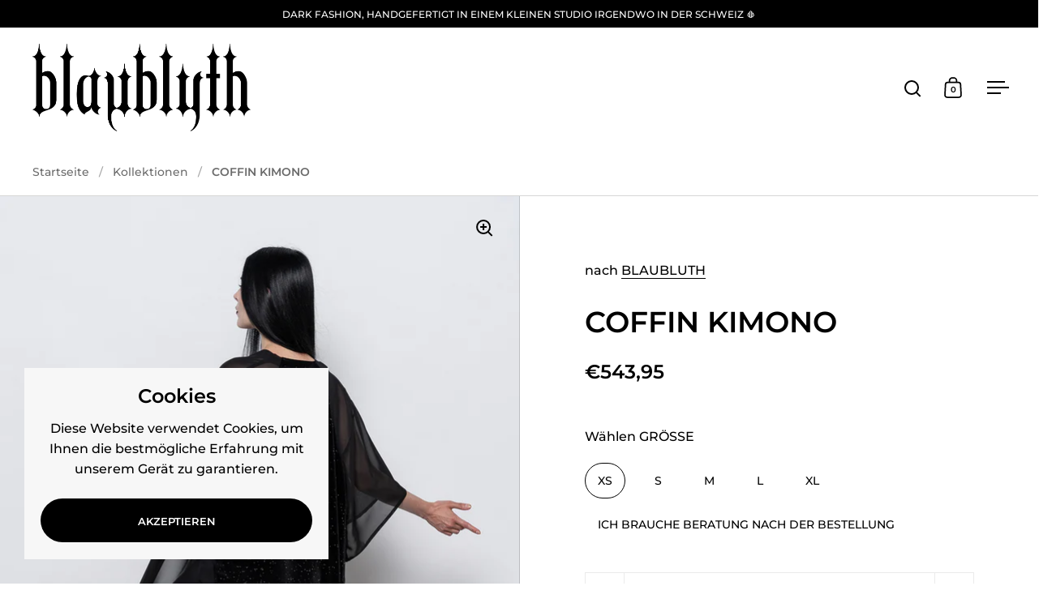

--- FILE ---
content_type: text/css
request_url: https://blaubluth.com/cdn/shop/t/25/assets/component-modal.css?v=73193551531577698881684007610
body_size: -37
content:
modal-box.popup{position:fixed;width:100%;height:100%;top:0;left:0;z-index:9999;background:#000000b3;display:flex;align-items:center;justify-content:center;opacity:0;visibility:hidden;transition:all .25s linear;padding:20px}modal-box.popup.active{opacity:1;visibility:visible}.popup-background{position:absolute;top:0;left:0;width:100%;height:100%;z-index:1}.popup-content{align-items:center;display:flex;position:relative;max-width:960px;max-height:600px;width:100%;height:auto;top:0;left:0;background:var(--main-background);color:var(--main-text);transform:translateY(50px);opacity:0;transition:all .3s linear 50ms;z-index:9;overflow:hidden}.popup-content .site-close-handle{top:40px;margin-top:-20px;margin-inline-end:-20px}html[dir=rtl] .popup-content .site-close-handle{left:40px}html[dir=ltr] .popup-content .site-close-handle{right:40px}.popup-content .site-close-handle *{fill:var(--main-text)}modal-box.popup.active .popup-content{opacity:1;transform:translateY(0)}.popup-content[data-no-content],.popup-content[data-no-image]{max-width:480px}.popup-image{padding-top:62.5%;max-width:480px;width:50%;height:100%;position:relative;overflow:hidden}[data-no-content] .popup-image{width:100%;padding-top:125%}.popup-image img{position:absolute;top:0;left:0;width:100%;height:100%;object-fit:cover}.no-touchevents a[href].popup-image img{transition:transform .5s cubic-bezier(.39,.575,.565,1)}.no-touchevents a[href].popup-image:hover img{transform:scale(1.05)}.popup-text{max-width:480px;width:50%;padding:40px}[data-no-image] .popup-text{width:100%}.popup-text:empty{display:none!important}.popup-content .footer-content{margin-top:35px}@media screen and (max-width: 768px),screen and (max-width: 1024px) and (orientation: portrait){modal-box.popup{align-items:flex-end;justify-content:flex-end}.popup-text{padding:25px}}@media screen and (max-width: 820px){modal-box.popup .popup-content:not([data-no-image]) .newsletter-form .input-group{flex-direction:column}modal-box.popup .popup-content:not([data-no-image]) .newsletter-form .input-group input,modal-box.popup .popup-content:not([data-no-image]) .newsletter-form .input-group button{border-radius:var(--buttons-radius)!important}modal-box.popup .popup-content:not([data-no-image]) .newsletter-form .input-group button{margin-top:1em!important}}@media screen and (max-width: 700px){modal-box.popup .popup-content:not([data-show-image-on-mobile]) .popup-image{display:none}modal-box.popup .popup-content:not([data-show-image-on-mobile]) .popup-text{max-width:none;width:100%}modal-box.popup .popup-content[data-show-image-on-mobile]{flex-direction:column;max-height:none}modal-box.popup .popup-content[data-show-image-on-mobile] .popup-image,modal-box.popup .popup-content[data-show-image-on-mobile] .popup-text{width:100%;max-width:none}}
/*# sourceMappingURL=/cdn/shop/t/25/assets/component-modal.css.map?v=73193551531577698881684007610 */


--- FILE ---
content_type: text/javascript
request_url: https://blaubluth.com/cdn/shop/t/25/assets/section-header.js?v=73848844223666780251684007611
body_size: 1223
content:
if(typeof MainHeader!="function"){class MainHeader2 extends HTMLElement{constructor(){super(),this.mount()}mount(){if(document.body.append(document.getElementById("site-nav--mobile")),document.querySelectorAll("[data-js-sidebar-handle]").forEach(elm=>{if(elm.hasAttribute("aria-controls")){const elmSidebar=document.getElementById(elm.getAttribute("aria-controls"));elm.addEventListener("click",e=>{elm.classList.contains("disable-sidebar")||(e.preventDefault(),elm.setAttribute("aria-expanded","true"),elmSidebar.show())}),elm.addEventListener("keyup",e=>{e.keyCode==window.KEYCODES.RETURN&&(elm.setAttribute("aria-expanded","true"),elmSidebar.show(),elmSidebar.querySelector(".site-close-handle").focus())})}}),document.addEventListener("keydown",e=>{e.keyCode==window.KEYCODES.ESC&&document.querySelector("sidebar-drawer.active")&&document.querySelector("sidebar-drawer.active").hide()}),document.getElementById("site-overlay").addEventListener("click",()=>{document.querySelector("sidebar-drawer.active")&&document.querySelector("sidebar-drawer.active").hide()}),this.RESIZE_SidebarHelper=debounce(()=>{document.querySelector("sidebar-drawer.active")&&(document.querySelector("sidebar-drawer.active").style.height=`${window.innerHeight}px`)},200),window.addEventListener("resize",this.RESIZE_SidebarHelper),this.RESIZE_SidebarHelper(),document.getElementById("site-search-handle").addEventListener("click",()=>{setTimeout(()=>{document.getElementById("search-form-sidebar").focus()},200)}),document.querySelector(".site-nav.style--classic > .site-nav-container")){let classicMenuWidth=0,iconsMenuWidth=0;document.querySelectorAll(".site-nav.style--classic > .site-nav-container .primary-menu > ul > li").forEach(elm=>{classicMenuWidth+=elm.offsetWidth}),document.querySelectorAll(".site-nav .site-menu-handle").forEach(elm=>{elm.classList.contains("hide")||(iconsMenuWidth+=elm.offsetWidth)}),classicMenuWidth>document.getElementById("site-header").offsetWidth-200-document.querySelector(".logo").offsetWidth-iconsMenuWidth&&document.body.classList.add("switch-menus")}if(this.siteHeader=document.getElementById("site-header"),document.querySelector(".site-nav.style--classic")){const submenuPadding=Math.ceil((this.siteHeader.offsetHeight-document.querySelector(".site-nav.style--classic").offsetHeight)/2),submenuStyle=document.createElement("style");submenuStyle.id="site-nav-classic",submenuStyle.setAttribute("type","text/css"),submenuStyle.innerHTML=`.site-nav.style--classic .submenu { padding-top: ${submenuPadding}px; } .site-nav.style--classic .submenu:after { top: ${submenuPadding}px; height: calc(100% - ${submenuPadding}px) !important; } .site-nav.style--classic .submenu.mega-menu { padding-top: ${submenuPadding+70}px; } .site-nav.style--classic .submenu.mega-menu:after { top: ${submenuPadding}px; }`,document.getElementsByTagName("head")[0].appendChild(submenuStyle)}document.querySelectorAll(".site-nav.style--classic .has-submenu > a").forEach(childEl=>{const elm=childEl.parentNode;elm.addEventListener("keydown",e=>{e.keyCode==window.KEYCODES.RETURN&&(e.target.classList.contains("no-focus-link")||e.preventDefault(),elm.classList.contains("focus")?document.activeElement.parentNode.classList.contains("has-submenu")&&elm.classList.contains("focus")&&(elm.classList.remove("focus"),elm.setAttribute("aria-expanded","true")):(elm.classList.add("focus"),elm.setAttribute("aria-expanded","true")))}),elm.querySelector(".submenu-holder > li:last-child a")&&elm.querySelector(".submenu-holder > li:last-child a").addEventListener("focusout",e=>{elm.classList.contains("focus")&&(elm.classList.remove("focus"),elm.setAttribute("aria-expanded","false"))})}),document.querySelectorAll(".site-nav.style--classic .has-babymenu:not(.mega-link) > a").forEach(childEl=>{const elm=childEl.parentNode;elm.addEventListener("keydown",e=>{e.keyCode==window.KEYCODES.RETURN&&(e.preventDefault(),elm.classList.contains("focus")?(elm.classList.remove("focus"),elm.setAttribute("aria-expanded","false")):(elm.classList.add("focus"),elm.setAttribute("aria-expanded","true")))}),elm.querySelector(".babymenu li:last-child a")&&elm.querySelector(".babymenu li:last-child a").addEventListener("focusout",e=>{elm.parentNode.classList.contains("focus")&&(elm.parentNode.classList.remove("focus"),elm.parentNode.setAttribute("aria-expanded","false"))})}),document.querySelectorAll(".site-nav.style--sidebar .has-submenu:not(.collections-menu)").forEach(elm=>{elm.querySelector(":scope > a").addEventListener("click",e=>{const parent=e.currentTarget.parentNode;parent.classList.contains("active")?e.currentTarget.getAttribute("href")=="#"&&(e.preventDefault(),parent.classList.remove("active"),this._slideUp(parent.querySelector(".submenu"),200),parent.querySelector(".submenu").setAttribute("aria-expanded","false"),elm.classList.remove("hover")):(e.preventDefault(),parent.classList.add("active"),this._slideDown(parent.querySelector(".submenu"),200),parent.querySelector(".submenu").setAttribute("aria-expanded","true"))})}),document.querySelectorAll(".site-nav.style--sidebar .has-babymenu:not(.collections-menu)").forEach(elm=>{elm.querySelector(":scope > a").addEventListener("click",e=>{const parent=e.currentTarget.parentNode;parent.classList.contains("active")?e.currentTarget.getAttribute("href")=="#"&&(e.preventDefault(),parent.classList.remove("active"),this._slideUp(parent.querySelector(".babymenu"),200),parent.querySelector(".babymenu").setAttribute("aria-expanded","false"),elm.classList.remove("hover")):(e.preventDefault(),parent.classList.add("active"),this._slideDown(parent.querySelector(".babymenu"),200),parent.querySelector(".babymenu").setAttribute("aria-expanded","true"))})}),this.siteHeaderParent=document.querySelector(".mount-header"),this.siteHeader.dataset.sticky==="sticky--scroll"?(window.lst=window.scrollY,window.lhp=0,this.SCROLL_StickyHelper=()=>{var st=window.scrollY;st<0||Math.abs(lst-st)<=5||(st>window.lhp&&(st==0&&this.siteHeaderParent.classList.contains("is-sticky")?this.siteHeaderParent.classList.remove("is-sticky"):st<=lst&&!this.siteHeaderParent.classList.contains("is-sticky")?(window.lhp=this.siteHeader.offsetTop,Math.abs(this.siteHeaderParent.getBoundingClientRect().top)>this.siteHeaderParent.offsetHeight&&(this.siteHeaderParent.classList.add("is-sticky"),this.siteHeaderParent.classList.add("is-animating"))):st>lst&&this.siteHeaderParent.classList.contains("is-sticky")&&(this.siteHeaderParent.classList.remove("is-sticky"),this.siteHeaderParent.classList.remove("is-animating"))),window.lst=st)},window.addEventListener("scroll",this.SCROLL_StickyHelper,{passive:!0})):this.siteHeader.dataset.sticky==="sticky"&&this.siteHeaderParent.classList.add("is-sticky")}_slideUp(target,duration){target.style.transitionProperty="height, margin, padding",target.style.transitionDuration=duration+"ms",target.style.boxSizing="border-box",target.style.height=target.offsetHeight+"px",target.offsetHeight,target.style.overflow="hidden",target.style.height=0,target.style.paddingTop=0,target.style.paddingBottom=0,target.style.marginTop=0,target.style.marginBottom=0,setTimeout(()=>{target.style.display="none",target.style.removeProperty("height"),target.style.removeProperty("padding-top"),target.style.removeProperty("padding-bottom"),target.style.removeProperty("margin-top"),target.style.removeProperty("margin-bottom"),target.style.removeProperty("overflow"),target.style.removeProperty("transition-duration"),target.style.removeProperty("transition-property")},duration)}_slideDown(target,duration){target.style.removeProperty("display");let display=window.getComputedStyle(target).display;display==="none"&&(display="block"),target.style.display=display;const height=target.offsetHeight;target.style.overflow="hidden",target.style.height=0,target.style.paddingTop=0,target.style.paddingBottom=0,target.style.marginTop=0,target.style.marginBottom=0,target.offsetHeight,target.style.boxSizing="border-box",target.style.transitionProperty="height, margin, padding",target.style.transitionDuration=duration+"ms",target.style.height=height+"px",target.style.removeProperty("padding-top"),target.style.removeProperty("padding-bottom"),target.style.removeProperty("margin-top"),target.style.removeProperty("margin-bottom"),setTimeout(()=>{target.style.removeProperty("height"),target.style.removeProperty("overflow"),target.style.removeProperty("transition-duration"),target.style.removeProperty("transition-property")},duration)}unmount(){window.removeEventListener("resize",this.RESIZE_SidebarHelper),window.removeEventListener("scroll",this.SCROLL_StickyHelper)}}typeof customElements.get("main-header")>"u"&&customElements.define("main-header",MainHeader2)}if(typeof SidebarDrawer!="function"){class SidebarDrawer2 extends HTMLElement{constructor(){super(),this.siteOverlay=document.getElementById("site-overlay"),this.querySelector(".site-close-handle").addEventListener("click",()=>{this.hide()})}show(){this.style.display="block",setTimeout(()=>{this.classList.add("active"),window.inertElems.forEach(elm=>{elm.setAttribute("inert","")})},10),this.siteOverlay.classList.add("active"),document.body.classList.add("sidebar-move"),document.querySelector("html").classList.add("kill-overflow"),this.style.height=`${window.innerHeight}px`,this.id=="site-cart"&&document.querySelector("#cart-recommendations css-slider")&&document.querySelector("#cart-recommendations css-slider").resetSlider()}hide(){this.classList.remove("active"),this.siteOverlay.classList.remove("active"),document.body.classList.remove("sidebar-move"),document.querySelector("html").classList.remove("kill-overflow"),document.querySelector("body").classList.remove("drawer-menu-opened"),window.inertElems.forEach(elm=>{elm.removeAttribute("inert")}),setTimeout(()=>{this.style.display="none"},250)}}typeof customElements.get("sidebar-drawer")>"u"&&customElements.define("sidebar-drawer",SidebarDrawer2)}
//# sourceMappingURL=/cdn/shop/t/25/assets/section-header.js.map?v=73848844223666780251684007611
